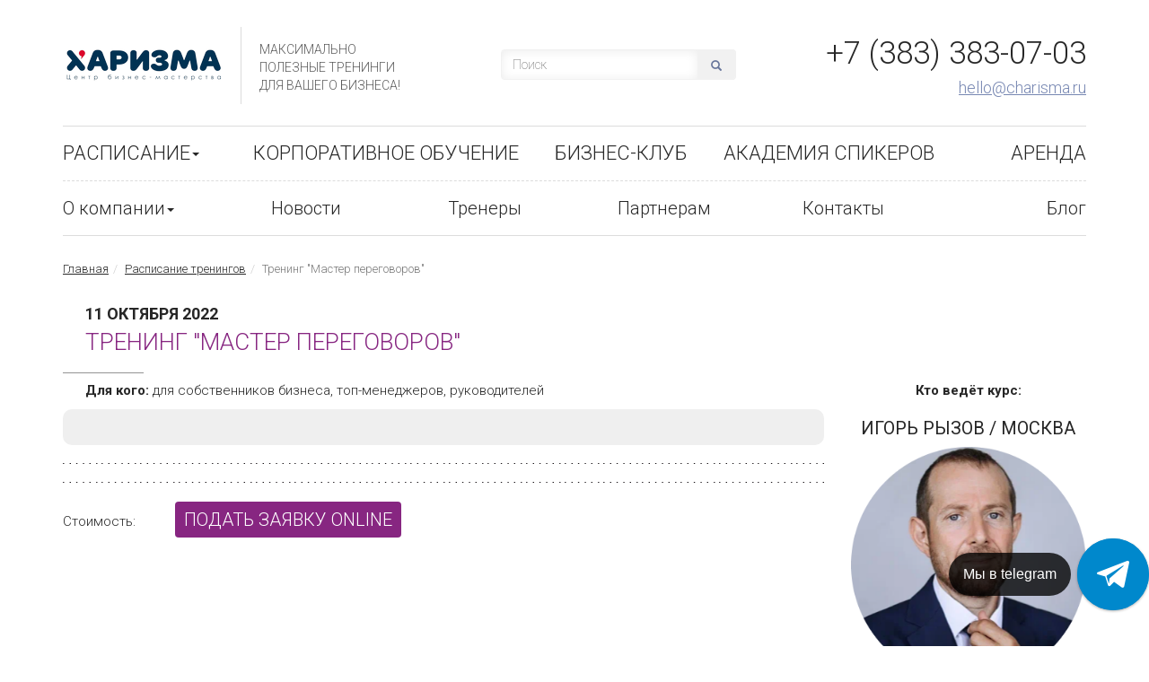

--- FILE ---
content_type: text/html; charset=utf-8
request_url: https://charisma.ru/raspisanie_treningov/trening-master-peregovorov2/
body_size: 8949
content:
<!DOCTYPE html>
<html xmlns:umi="http://www.umi-cms.ru/TR/umi">
<head prefix="og: http://ogp.me/ns#">
<script>(function(w,d,s,l,i){w[l]=w[l]||[];w[l].push({'gtm.start':new Date().getTime(),event:'gtm.js'});var f=d.getElementsByTagName(s)[0],j=d.createElement(s),dl=l!='dataLayer'?'&l='+l:'';j.async=true;j.src='https://www.googletagmanager.com/gtm.js?id='+i+dl;f.parentNode.insertBefore(j,f);})(window,document,'script','dataLayer','GTM-MHGK2D7P');</script><meta http-equiv="Content-Type" content="text/html; charset=utf-8">
<meta http-equiv="X-UA-Compatible" content="IE=edge">
<meta name="viewport" content="width=device-width, initial-scale=1">
<title>Тренинг "Мастер переговоров" </title>
<meta name="description" content="">
<meta name="keywords" content="">
<link rel="canonical" href="https://charisma.ru/raspisanie_treningov/trening-master-peregovorov2/">
<link rel="SHORTCUT ICON" href="/templates/charisma/images/favicon.ico">
<meta property="og:title" content='Тренинг "Мастер переговоров" '>
<meta property="og:description" content="">
<meta property="og:image" content="//charisma.ru/images/cms/data/logo-transprent.png">
<link href="/templates/charisma/css/bootstrap.min.css" rel="stylesheet">
<link href="/templates/charisma/css/theme.css?_ver=1763107506" rel="stylesheet"><script>
	window.pageData = {"pageId":"6727","page":{"alt-name":"trening-master-peregovorov2"},"title":"\u0422\u0440\u0435\u043d\u0438\u043d\u0433 \"\u041c\u0430\u0441\u0442\u0435\u0440 \u043f\u0435\u0440\u0435\u0433\u043e\u0432\u043e\u0440\u043e\u0432\" ","lang":"ru","lang_id":1,"domain":"charisma.ru","domain_id":1,"meta":{"keywords":"","description":""}};
</script>

<script src="/js/cms/jquery.compiled.js?88158" charset="utf-8"></script>
<script src="/js/guest.js?88158" charset="utf-8"></script>
<link type="text/css" rel="stylesheet" href="/js/jquery/fancybox/jquery.fancybox.css?88158" /><script src="/templates/charisma/js/magnific-popup.min.js"></script><script src="/templates/charisma/js/scripts.js?1"></script><meta name="mailru-domain" content="rHj9N8hMyogQ4hqO" />
<meta name="yandex-verification" content="58b4814bd7887f1c" />

<!--script async>(function(a,b,c,d){var e=a.getElementsByTagName(b)[0],f=a.createElement(b);f.async=!0,f.src="https://image.sendsay.ru/app/js/sdk/sdk.min.js",f.id="sendsay-sdk-script",f.dataset.accountId=c,f.dataset.siteId=d,e.parentNode.insertBefore(f,e)})(document,"script","x_1646274791510844","pl1704");</script>
<script src="data:text/javascript;charset=utf-8;base64, [base64]" async></script-->

<link rel="stylesheet" href="https://cdn.envybox.io/widget/cbk.css">
<script type="text/javascript" src="https://cdn.envybox.io/widget/cbk.js?wcb_code=ef08e40020dd2e2a05f1a428889e0754" charset="UTF-8" async></script>
<script type="text/javascript" src="/templates/charisma/js/jquery.validate.min.js"></script><script type="text/javascript" src="/templates/charisma/js/localization/messages_ru.js"></script><script type="text/javascript" src="//vk.com/js/api/openapi.js?116"></script>
</head>
<body>
<noscript><iframe src="https://www.googletagmanager.com/ns.html?id=GTM-MHGK2D7P" height="0" width="0" style="display:none;visibility:hidden"></iframe></noscript>
<header><div class="container">
<div class="row siteheader">
<div class="col-xs-12 col-sm-7 col-md-5"><div class="logo-container clearfix">
<div class="logo"><a href="/"><img alt="Логотип" title="Логотип" width="175" height="80" class="img-responsive" umi:element-id="3" umi:field-name="logo" src="/images/cms/thumbs/a5b0aeaa3fa7d6e58d75710c18673bd7ec6d5f6d/untitled-2_sajt_175_auto_png_5_80.png"></a></div>
<div class="slogan"><p>Максимально<br>полезные тренинги<br>для Вашего бизнеса!</p></div>
</div></div>
<div class="col-xs-12 col-sm-4 col-md-3 hidden-xs hidden-sm"><form action="/search/search_do/" method="get"><div class="search"><div class="input-group">
<input type="text" value="Поиск" name="search_string" class="form-control" onblur="javascript: if(this.value == '') this.value = 'Поиск';" onfocus="javascript: if(this.value == 'Поиск') this.value = '';"><span class="input-group-btn"><button class="btn btn-search" type="submit"><span class="glyphicon glyphicon-search" aria-hidden="true"></span></button></span>
</div></div></form></div>
<div class="col-xs-12 col-sm-5 col-md-4"><div class="head-contacts">
<p class="phone" umi:element-id="3" umi:field-name="phone_number">+7 (383) 383-07-03</p>
<p class="mail" umi:element-id="3" umi:field-name="email" umi:empty="Пусто"><a href="mailto:center@charisma.ru">hello@charisma.ru</a></p>
</div></div>
</div>
<nav class="navbar navbar-default"><div class="container-fluid">
<div class="navbar-header">
<button type="button" class="navbar-toggle collapsed" data-toggle="collapse" data-target="#navbar" aria-expanded="false" aria-controls="navbar"><span class="sr-only">Toggle navigation</span><span class="icon-bar"></span><span class="icon-bar"></span><span class="icon-bar"></span></button><a class="navbar-brand visible-xs-block" href="#">Меню сайта</a>
</div>
<div id="navbar" class="navbar-collapse collapse">
<ul class="nav navbar-nav navbar-top">
<li data-id="63">
<a href="/raspisanie_treningov/" title="Расписание" class="title">Расписание<span class="caret"></span></a><ul id="city_select" class="dropdown-menu" role="menu">
<li><a href="/raspisanie_treningov/?set_city=162">Красноярск</a></li>
<li><a href="/raspisanie_treningov/?set_city=151">Новосибирск</a></li>
</ul>
</li>
<li data-id=""><a href="https://corporate.charisma.ru/?utm_source=menu_sait&amp;utm_medium=menu_sait&amp;utm_campaign=corporate" title="Корпоративное обучение" class="title">Корпоративное обучение</a></li>
<li data-id=""><a href="https://xclub.charisma.ru/" title="Бизнес-клуб" class="title">Бизнес-клуб</a></li>
<li data-id=""><a href="https://edu.charisma.ru/star" title="Академия спикеров" class="title">Академия спикеров</a></li>
<li data-id=""><a href="https://edu.charisma.ru/loft" title="Аренда" class="title">Аренда</a></li>
</ul>
<ul class="nav navbar-nav navbar-bottom">
<li class="dropdown">
<a href="/about/" title="О компании" class="dropdown-toggle" data-toggle="dropdown" role="button" aria-expanded="false">О компании<span class="caret"></span></a><ul class="dropdown-menu" role="menu">
<li><a href="/about/" title="О нас">О нас</a></li>
<li><a href="/about/anonsy/" title="Анонсы">Анонсы</a></li>
<li><a href="/about/sotrudniki/" title="Сотрудники">Сотрудники</a></li>
<li><a href="/about/klienty/" title="Клиенты">Клиенты</a></li>
<li><a href="/about/otzyvy_klientov/" title="Отзывы">Отзывы</a></li>
<li><a href="/about/vakansii/" title="Вакансии">Вакансии</a></li>
</ul>
</li>
<li><a href="/about/news/" title="Новости">Новости</a></li>
<li><a href="/about/trenery/" title="Тренеры">Тренеры</a></li>
<li><a href="https://edu.charisma.ru/partner?utm_source=marketing&amp;utm_medium=site" title="Партнерам">Партнерам</a></li>
<li><a href="/contacts/" title="Контакты">Контакты</a></li>
<li><a href="https://charisma.ru/blog" title="Блог">Блог</a></li>
</ul>
</div>
</div></nav>
</div></header><div class="container"></div>
<div class="container">
<div xmlns="http://www.w3.org/1999/xhtml" class="quick-navigation"><ol class="breadcrumb"><li><a href="/"><div>Главная</div></a></li><li><a href="/raspisanie_treningov/">Расписание тренингов</a></li><li class="active">Тренинг "Мастер переговоров" </li></ol></div><div class="row single-programm" umi:element-id="6727">
<div class="col-xs-12 col-sm-9">
<div class="when"><p><span umi:field-name="krasivaya_data_dlya_otobrazheniya_na_sajte">11 октября 2022</span></p></div>
<h1 umi:field-name="h1" class="pink">Тренинг "Мастер переговоров" </h1>
</div>
<div class="col-xs-12 col-sm-3"></div>
<div class="col-xs-12 col-sm-9">
<p class="whom"><strong>Для кого: </strong><span umi:field-name="dlya_kogo">для собственников бизнеса, топ-менеджеров, руководителей </span></p>
<div class="about" umi:field-name="trener_o_programme" umi:empty="Содержание страницы"></div>
<div class="divider"></div>
<div class="content" umi:field-name="opisanie_meropriyatiya" umi:empty="Содержание страницы"></div>
<div class="divider"></div>
<div class="stoimost">Стоимость: <span umi:field-name="stoimost"></span><a href="#zayavka" class="btn btn-anons">Подать заявку OnLine</a>
</div>
<div class="contacts" umi:field-name="kontaktnaya_info"></div>
</div>
<div class="col-xs-12 col-sm-3 text-center">
<p class="who"><strong>Кто ведёт курс:</strong></p>
<div umi:element-id="820">
<h3 umi:field-name="name">Игорь Рызов<span> / Москва</span>
</h3>
<p umi:field-name="dopolnitelnaya_informaciya_o_trenere"></p>
<img src="/images/cms/data/trenery/11zon_cropped_10.png" class="img-responsive foto-trenera" umi:field-name="ffotografiya_trenera" umi:field-type="img_file"><div class="kratko_o_trenere" umi:field-name="kratko_o_trenere" umi:empty="Содержание страницы"><p><a href="/about/trenery/trenery/igor-ryzov-peregovory/">Подробнее о тренере</a></p></div>
</div>
</div>
<div class="col-xs-12 forma-zakaza">
<a name="zayavka"></a><div class="row">
<div class="col-xs-12 col-sm-12 col-md-6 fields">
<h3 class="text-center">Оставить заявку</h3>
<div class="inner">
<form xmlns="http://www.w3.org/1999/xhtml" class="js-validate" method="post" id="webform-add2" action="/webforms/sendForm/" onsubmit="/*site.forms.data.save(this); return site.forms.check(this);*/"><input type="hidden" name="page_id" value="6727"></input><input type="hidden" name="data[new][stranica_s_kotoroj_otpravlena_zayavka]" value='Тренинг "Мастер переговоров"  (http://charisma.ru/raspisanie_treningov/trening-master-peregovorov2/)'></input><input type="hidden" name="data[new][referer_url]" value=""></input><input type="hidden" name="data[new][target_url]" value="/raspisanie_treningov/trening-master-peregovorov2/"></input><input type="hidden" name="system_form_id" value="131"></input><input type="hidden" name="ref_onsuccess" value="/webforms/posted/131"></input><div class="form_element"><label class="required"><span>Кому отправить:</span><select name="system_email_to"><option value=""></option><option value="495">Сообщения с форм обратной связи</option><option value="750">Подписчики на рассылку</option></select></label></div><div class="form-group"><input type="text" name="data[new][imya]" class="form-control input-lg" placeholder="Ваше имя" required="required"></input></div><div class="form-group"><input type="text" name="data[new][email]" class="form-control input-lg" placeholder="Электронная почта" required="required"></input></div><div class="form-group"><input type="text" name="data[new][telefon]" class="form-control input-lg" placeholder="Телефон" required="required"></input></div><div class="form-group"><textarea name="data[new][kommentarij]" class="form-control input-lg" placeholder="Комментарий" rows="3"></textarea></div><div class="form_element"><label xmlns=""><span>Введите код с картинки <span class="required">*</span></span><img src="/captcha.php?1769395612"><input type="text" name="captcha" class="textinputs captcha"></label></div><div class="form_element"><input type="submit" class="btn btn-anons" value="Отправить"></input></div></form><script xmlns="http://www.w3.org/1999/xhtml">
			$("#webform-add2").validate();
		</script>
</div>
</div>
<div class="col-xs-12 col-sm-12 col-md-6 text-center"><h3>Оплатить онлайн</h3></div>
</div>
</div>
</div>
</div>
<footer><div class="container">
<div class="row with-border text-uppercase"><div class="col-xs-12">
<div class="col-xs-12 col-sm-4">
<p class="header">E-MAIL</p>
<p class="contacts" umi:element-id="3" umi:field-name="email" umi:empty="Пусто">hello@charisma.ru</p>
</div>
<div class="col-xs-12 col-sm-4">
<p class="header">Телефон</p>
<p class="contacts" umi:element-id="3" umi:field-name="phone_number" umi:empty="Пусто">+7 (383) 383-07-03</p>
</div>
<div class="col-xs-12 col-sm-4">
<p class="header">Адрес</p>
<p class="contacts" umi:element-id="3" umi:field-name="defacto_address" umi:empty="Пусто">НОВОСИБИРСК, ГАЛУЩАКА 2А, ОФ. 412</p>
</div>
</div></div>
<div class="row with-border links"><div class="col-xs-12">
<div class="col-xs-12 col-sm-4">
<p class="h4">О КОМПАНИИ</p>
<p><a href="/about/trenery/" title="Тренеры" class="title">Тренеры</a></p>
<p><a href="/about/sotrudniki/" title="Сотрудники" class="title">Сотрудники</a></p>
<p><a href="/fotogalereya/" title="Фотогалерея" class="title">Фотогалерея</a></p>
<p><a href="/about/otzyvy_klientov/" title="Отзывы клиентов" class="title">Отзывы клиентов</a></p>
<p><a href="/about/klienty/" title="Клиенты" class="title">Клиенты</a></p>
</div>
<div class="col-xs-12 col-sm-4">
<p class="h4">Обучение</p>
<p><a href="/raspisanie_treningov/" title="Расписание тренингов" class="title">Расписание тренингов</a></p>
<p><a href="/proekty/" title="Проекты" class="title">Проекты</a></p>
<p><a href="https://corporate.charisma.ru/?utm_source=menu_sait&amp;utm_medium=menu_sait&amp;utm_campaign=corporate" title="Корпоративное обучение" class="title">Корпоративное обучение</a></p>
</div>
<div class="col-xs-12 col-sm-4">
<p class="h4">Сотрудничество</p>
<p><a href="/contacts/" title="Контакты" class="title">Контакты</a></p>
<p><a href="https://charisma.ru/svedeniya-ob-obrazovatelnoj-organizacii/" title="Сведения об образовательной организации" class="title">Сведения об образовательной организации</a></p>
<p><a href="https://charisma.ru/politika_konfidencialnosti/" title="  Политика конфиденциальности" class="title">  Политика конфиденциальности</a></p>
<p><a href="https://charisma.ru/soglasie_na_poluchenie_rassilki/" title="Согласие на получение информационной и рекламной рассылки" class="title">Согласие на получение информационной и рекламной рассылки</a></p>
<p><a href="http://charisma.ru/public" title="Публичная оферта" class="title">Публичная оферта</a></p>
<p><a href="https://charisma.ru/polzovatelskoe_soglashenie/" title="Пользовательское соглашение" class="title">Пользовательское соглашение</a></p>
<p><a href="https://charisma.ru/politika_konfidencialnosti/" title="Политика конфиденциальности" class="title">Политика конфиденциальности</a></p>
</div>
</div></div>
<div class="row"><div class="col-xs-12" umi:element-id="3" umi:field-name="copyright" umi:empty="Пусто">
<p class="creator">Разработка сайта - <a href="http://empirics.ru/" target="_blank">АИМ "Эмпирикс"</a></p>
<p>©  Харизма - тренинги, семинары, корпоративное обучение в Новосибирске, Барнауле, Красноярске, Екатеринбурге</p>
</div></div>
<div class="row text-center"><!-- Yandex.Metrika informer -->
<!--a href="https://metrika.yandex.ru/stat/?id=29528740&from=informer" target="_blank" rel="nofollow"><img src="//bs.yandex.ru/informer/29528740/3_1_FFFFE9FF_F2E8C9FF_0_pageviews" style="width:88px; height:31px; border:0;" alt="Яндекс.Метрика" title="Яндекс.Метрика: данные за сегодня (просмотры, визиты и уникальные посетители)" onclick="try{Ya.Metrika.informer({i:this,id:29528740,lang:'ru'});return false}catch(e){}"/></a-->
<!-- /Yandex.Metrika informer -->

<!-- Yandex.Metrika counter -->
<script type="text/javascript">
(function (d, w, c) {
    (w[c] = w[c] || []).push(function() {
        try {
            w.yaCounter29528740 = new Ya.Metrika({id:29528740,
                    webvisor:true,
                    clickmap:true,
                    trackLinks:true,
                    accurateTrackBounce:true});
        } catch(e) { }
    });

    var n = d.getElementsByTagName("script")[0],
        s = d.createElement("script"),
        f = function () { n.parentNode.insertBefore(s, n); };
    s.type = "text/javascript";
    s.async = true;
    s.src = (d.location.protocol == "https:" ? "https:" : "http:") + "//mc.yandex.ru/metrika/watch.js";

    if (w.opera == "[object Opera]") {
        d.addEventListener("DOMContentLoaded", f, false);
    } else { f(); }
})(document, window, "yandex_metrika_callbacks");
</script>
<noscript><div><img src="//mc.yandex.ru/watch/29528740" style="position:absolute; left:-9999px;" alt="" /></div></noscript>
<!-- /Yandex.Metrika counter -->

<!--script>(function() {
var _fbq = window._fbq || (window._fbq = []);
if (!_fbq.loaded) {
var fbds = document.createElement('script');
fbds.async = true;
fbds.src = '//connect.facebook.net/en_US/fbds.js';
var s = document.getElementsByTagName('script')[0];
s.parentNode.insertBefore(fbds, s);
_fbq.loaded = true;
}
_fbq.push(['addPixelId', '639277899539916']);
})();
window._fbq = window._fbq || [];
window._fbq.push(['track', 'PixelInitialized', {}]);
</script>
<noscript><img height="1" width="1" alt="" style="display:none" src="https://www.facebook.com/tr?id=639277899539916&ev=PixelInitialized" /></noscript-->

</div>
<div class="container text-center">
<p><a href="#" data-toggle="modal" data-target="#politika" class="map">Политика конфиденциальности</a></p>
<div class="modal fade" id="politika" tabindex="-1" role="dialog" aria-labelledby="myModalLabel" aria-hidden="true"><div class="modal-dialog modal-lg"><div class="modal-content">
<div class="modal-header">
<button type="button" class="close" data-dismiss="modal"><span aria-hidden="true">X</span><span class="sr-only">Close</span></button><p class="modal-title" id="myModalLabel">Политика конфиденциальности</p>
</div>
<div class="modal-body text-left" style="color: #000;"><div class="modal-body text-left"><hr />
<h2><strong>Политика в отношении обработки персональных данных</strong></h2>
<p><strong>ООО &laquo;Центр Харизма&raquo;</strong></p>
<h3>1. Общие положения</h3>
<p>Настоящая Политика определяет порядок обработки и защиты персональных данных (ПДн), получаемых ООО &laquo;Центр &bdquo;Харизма&ldquo;&raquo; (ОГРН 1025401908132, ИНН 5406284811, адрес: 630091, г. Новосибирск, ул. Галущака, д. 2а, далее &mdash; &laquo;Оператор&raquo;) от физических лиц (пользователей, клиентов, участников мероприятий).</p>
<p>Оператор действует в соответствии с Федеральным законом № 152-ФЗ &laquo;О персональных данных&raquo; и Федеральным законом № 38-ФЗ &laquo;О рекламе&raquo; (в редакции от 01.09.2024).</p>
<hr />
<h3>2. Согласие на обработку данных</h3>
<p>Передача ПДн Оператору (через сайт charisma.ru, поддомены сайта, Telegram-ботов, формы регистрации, анкеты, при участии в офлайн-мероприятиях) является согласием субъекта ПДн на их обработку в соответствии с настоящей Политикой.</p>
<p>Согласие включает обработку для целей, указанных в п. 4, и может быть отозвано в порядке, указанном в п. 9.</p>
<hr />
<h3>3. Персональные данные, которые мы обрабатываем</h3>
<ul>
<li>
<p>ФИО, дата рождения;</p>
</li>
<li>
<p>Контактные данные (телефон, email, мессенджеры, адрес соцсетей);</p>
</li>
<li>
<p>Информация о компании, должности, профессиональном опыте;</p>
</li>
<li>
<p>Голосовые и текстовые ответы (при аудите, консультациях, опросах);</p>
</li>
<li>
<p>Фото- и видеоматериалы с мероприятий, а также предоставленные отзывы;</p>
</li>
<li>
<p>История взаимодействия с Оператором (участие в мероприятиях, заказ услуг, обращения в поддержку).</p>
</li>
</ul>
<hr />
<h3>4. Цели обработки персональных данных</h3>
<ol>
<li>
<p>Заключение и исполнение договоров с клиентами.</p>
</li>
<li>
<p>Организация и проведение образовательных, культурных и деловых мероприятий.</p>
</li>
<li>
<p>Предоставление доступа к материалам, обучающим продуктам, онлайн- и офлайн-курсам.</p>
</li>
<li>
<p>Обработка заявок, регистраций, обратной связи.</p>
</li>
<li>
<p>Подготовка персональных рекомендаций, отчётов и предложений.</p>
</li>
<li>
<p>Проведение маркетинговых и социологических исследований.</p>
</li>
<li>
<p>Информационные и рекламные рассылки о продуктах, услугах и мероприятиях Оператора (только при отдельном согласии).</p>
</li>
<li>
<p>Публикация фото- и видеоматериалов, отзывов участников (при отдельном согласии).</p>
</li>
<li>
<p>Выполнение требований законодательства РФ.</p>
</li>
</ol>
<hr />
<h3>5. Правовые основания обработки</h3>
<ul>
<li>
<p>Согласие субъекта ПДн;</p>
</li>
<li>
<p>Необходимость исполнения договора;</p>
</li>
<li>
<p>Обязанность по закону (налоговый, бухгалтерский учёт и др.);</p>
</li>
<li>
<p>Законные интересы Оператора (информирование клиентов о новостях и событиях при наличии согласия).</p>
</li>
</ul>
<hr />
<h3>6. Передача данных третьим лицам</h3>
<p>Данные могут быть переданы третьим лицам в следующих случаях:</p>
<ul>
<li>
<p>государственным органам по закону;</p>
</li>
<li>
<p>подрядчикам, оказывающим услуги по поручению Оператора (техническая поддержка, доставка, маркетинговые рассылки), при условии соблюдения ими конфиденциальности.</p>
</li>
</ul>
<hr />
<h3>7. Сроки хранения</h3>
<p>ПДн хранятся не более 5 лет с момента последнего взаимодействия с пользователем или до отзыва согласия.</p>
<hr />
<h3>8. Согласие на рекламные рассылки</h3>
<p>Отдельное согласие на получение информационных и рекламных материалов даётся при заполнении форм (чек-бокс с текстом &laquo;Я согласен на получение информационных и рекламных материалов&raquo;).</p>
<p>Без такого согласия рассылки с рекламой не осуществляются.</p>
<hr />
<h3>9. Порядок отзыва согласия</h3>
<p>Субъект ПДн вправе в любой момент отозвать согласие на обработку персональных данных и/или получение рекламных материалов, направив запрос на email hello@charisma.ru&nbsp;с темой &laquo;Отзыв согласия на обработку персональных данных&raquo;.<br /> Оператор прекращает обработку ПДн в течение 10 рабочих дней после получения запроса, если иное не предусмотрено законом.</p>
<hr />
<h3>10. Права субъекта ПДн</h3>
<p>Пользователь имеет право:</p>
<ul>
<li>
<p>получать сведения о своих ПДн и способах их обработки;</p>
</li>
<li>
<p>требовать уточнения, блокировки или уничтожения данных;</p>
</li>
<li>
<p>отозвать согласие на обработку ПДн;</p>
</li>
<li>
<p>обжаловать действия Оператора в Роскомнадзоре или суде.</p>
</li>
</ul>
<hr />
<h3>11. Контакты Оператора</h3>
<p>ООО &laquo;Центр &bdquo;Харизма&ldquo;&raquo;<br /> ОГРН 1025401908132<br /> ИНН 5406284811<br /> 630091, г. Новосибирск, ул. Галущака, д. 2а<br /> Email: <strong><a href="mailto:hello@charisma.ru">hello@charisma.ru</a></strong><br /> Телефон: <strong>+7 (383) 383-07-03</strong><br /><br /></p>
<hr /></div></div>
</div></div></div>
</div>
</div></footer><script src="/templates/charisma/js/bootstrap.min.js"></script><script src="/templates/charisma/js/ie10-viewport-bug-workaround.js"></script><script type="text/javascript" src="/templates/charisma/js/source/jquery.fancybox.js?v=2.1.5"></script><link rel="stylesheet" type="text/css" href="/templates/charisma/js/source/jquery.fancybox.css?v=2.1.5" media="screen">
<script type="text/javascript">
					$(document).ready(function() {
						$("a.fancyimage").fancybox();
					});
				</script><link href="/templates/charisma/js/ui_totop/css/ui.totop.css" rel="stylesheet">
<script src="/templates/charisma/js/ui_totop/js/jquery.ui.totop.js" charset="utf-8"></script><script src="/templates/charisma/js/ui_totop/js/scripts.js"></script>
</body>
</html>
<!-- This page generated in 0.377283 secs by XSLT, SITE MODE -->